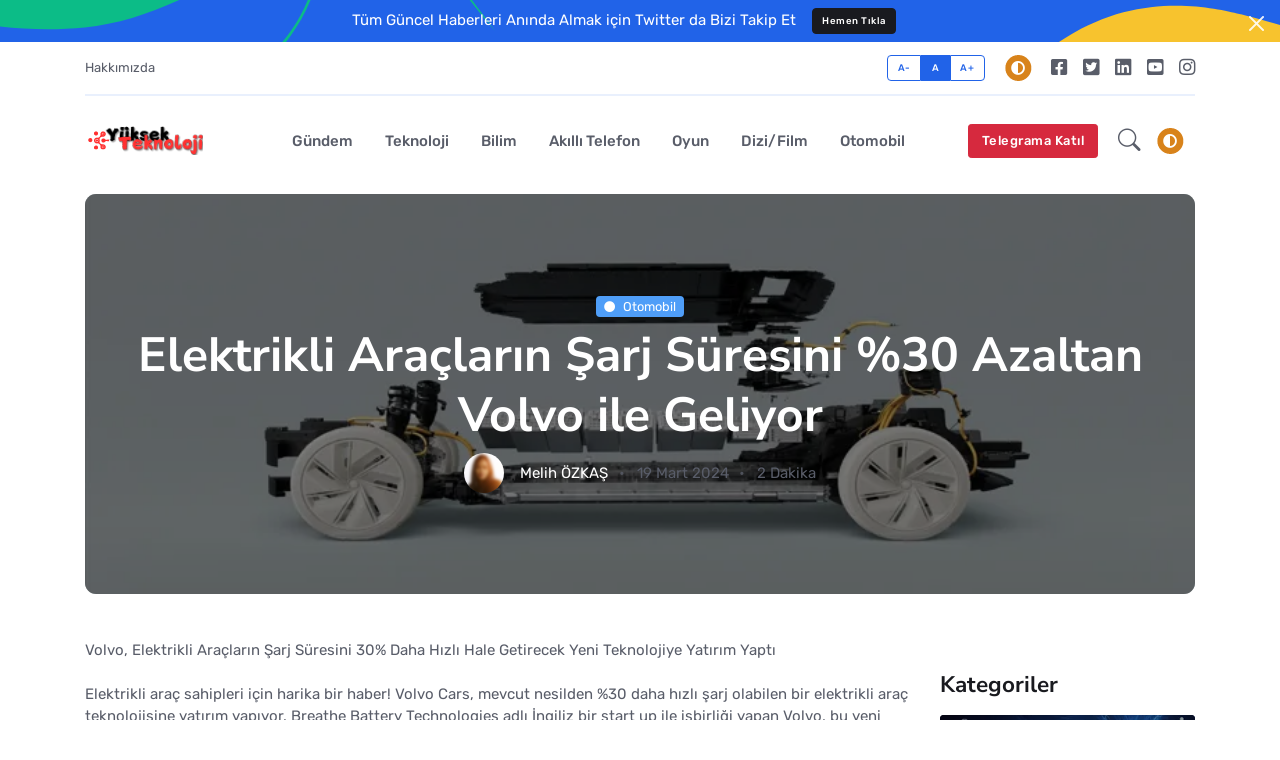

--- FILE ---
content_type: text/html; charset=utf-8
request_url: https://www.yuksekteknoloji.com/volvo-elektrikli-araclarda-sarj-suresini-kisaltan-teknoloji/
body_size: 13959
content:

<!DOCTYPE html>
<html lang="tr">
<head>
    <!-- Meta Tags -->
    <meta charset="utf-8">
    <meta name="viewport" content="width=device-width, initial-scale=1, shrink-to-fit=no">

    <!-- Googke Etiket -->
    <script>
        window.dataLayer = window.dataLayer || [];

        function gtag() {
            dataLayer.push(arguments);
        }

        gtag('js', new Date());

        gtag('config', 'G-8WCZB50MSD');
    </script>
    <!-- Dark mode -->
    <script>
        document.addEventListener('DOMContentLoaded', () => {
            const storedTheme = localStorage.getItem('theme')

            const getPreferredTheme = () => {
                if (storedTheme) {
                    return storedTheme
                }
                return window.matchMedia('(prefers-color-scheme: dark)').matches ? 'dark' : 'light'
            }

            const setTheme = function (theme) {
                if (theme === 'auto' && window.matchMedia('(prefers-color-scheme: dark)').matches) {
                    document.documentElement.setAttribute('data-bs-theme', 'dark')
                } else {
                    document.documentElement.setAttribute('data-bs-theme', theme)
                }
            }

            setTheme(getPreferredTheme())

            const showActiveTheme = theme => {
                const activeThemeIcon = document.querySelector('.theme-icon-active use')
                const btnToActive = document.querySelector(`[data-bs-theme-value="${theme}"]`)
                if (btnToActive) {
                    const svgOfActiveBtn = btnToActive.querySelector('svg use')
                    if (svgOfActiveBtn) {
                        const svgHref = svgOfActiveBtn.getAttribute('href')
                        document.querySelectorAll('[data-bs-theme-value]').forEach(element => {
                            element.classList.remove('active')
                        })
                        btnToActive.classList.add('active')
                        if (activeThemeIcon) {
                            activeThemeIcon.setAttribute('href', svgHref)
                        }
                    }
                }
            }

            window.matchMedia('(prefers-color-scheme: dark)').addEventListener('change', () => {
                if (storedTheme !== 'light' && storedTheme !== 'dark') {
                    setTheme(getPreferredTheme())
                }
            })

            showActiveTheme(getPreferredTheme())

            document.querySelectorAll('[data-bs-theme-value]').forEach(toggle => {
                toggle.addEventListener('click', () => {
                    const theme = toggle.getAttribute('data-bs-theme-value')
                    localStorage.setItem('theme', theme)
                    setTheme(theme)
                    showActiveTheme(theme)
                })
            })
        })
    </script>
    <!-- Meta Tag Başlangıç -->
    
    <title>Volvo, Elektrikli Araçlarda Şarj Süresini Kısaltan Teknoloji</title>
    <meta name="description" content="Volvo, %30 daha hızlı şarj olabilen yeni bir elektrikli araç teknolojisine yatırım yapıyor. Breathe Battery Technologies ile işbirliğinde olan Volvo...">
    <meta name="keywords" content="Volvo, Elektrikli Araçlar, Şarj Süresi, Yeni Teknoloji, Yatırım, Breathe Battery Technologies, Elektrikli Araç Teknolojisi, İngiliz Start-Up, Londra Imperial College, Batarya Yönetimi Teknolojisi">
    <meta name="author" content="Melih ÖZKAŞ">

    <!-- Canonical Link -->
    <link rel="canonical" href="https://www.yuksekteknoloji.com/volvo-elektrikli-araclarda-sarj-suresini-kisaltan-teknoloji/">

    <!-- Meta Tag Bitiş -->

    <!-- Robots -->
    <meta name="robots" content="index, follow">

    <!--  Open Graph / Facebook Tag Başlangıç -->
    
    <meta property="og:title" content="Volvo, Elektrikli Araçlarda Şarj Süresini Kısaltan Teknoloji">
    <meta property="og:description" content="Volvo, %30 daha hızlı şarj olabilen yeni bir elektrikli araç teknolojisine yatırım yapıyor. Breathe Battery Technologies ile işbirliğinde olan Volvo...">
    <meta property="og:url" content="https://www.yuksekteknoloji.com/volvo-elektrikli-araclarda-sarj-suresini-kisaltan-teknoloji/">
    <meta property="og:image" content="https://teknolojibucket.s3.amazonaws.com/media/image_settings/kapak_resimleri/volvo-elektrikli-araclarda-sarj-suresini-kisaltan-teknoloji.webp">
    <meta property="og:image:width" content="960"/>
    <meta property="og:image:height" content="640"/>

    <!--  Open Graph / Facebook Tag Bitiş -->

    <!-- Open Graph / Facebook -->
    <meta property="og:type" content="website">
    <meta property="og:site_name" content="Teknoloji, Oyun, Otomobil, Dizi/Film, Akıllı Telefon Haberleri">
    <meta property="og:locale" content="tr_TR">


    <!--  tt Tag Başlangıç -->
    
    <meta name="twitter:title" content="Volvo, Elektrikli Araçlarda Şarj Süresini Kısaltan Teknoloji">
    <meta name="twitter:description" content="Volvo, %30 daha hızlı şarj olabilen yeni bir elektrikli araç teknolojisine yatırım yapıyor. Breathe Battery Technologies ile işbirliğinde olan Volvo...">
    <meta name="twitter:url" content="https://x.com/yuksekteknloji">
    <meta name="twitter:image" content="https://teknolojibucket.s3.amazonaws.com/media/image_settings/kapak_resimleri/volvo-elektrikli-araclarda-sarj-suresini-kisaltan-teknoloji.webp">

    <!--  tt Tag Bitiş -->
    <!-- Twitter -->
    <meta name="twitter:card" content="summary_large_image">
    <meta name="twitter:site" content="@yuksekteknloji">
    <meta name="twitter:creator" content="@yuksekteknloji">

    <!--  extra_Kod Başlangıç -->
    
    <!-- Favicon -->
    <link rel="shortcut icon" href="https://teknolojibucket.s3.amazonaws.com/static/yeni/assets/images/favicon.ico">

    <!-- Google Font -->
    
    <style type="text/css">@font-face {font-family:Nunito Sans;font-style:normal;font-weight:400;src:url(/cf-fonts/v/nunito-sans/5.0.11/cyrillic-ext/wght/normal.woff2);unicode-range:U+0460-052F,U+1C80-1C88,U+20B4,U+2DE0-2DFF,U+A640-A69F,U+FE2E-FE2F;font-display:swap;}@font-face {font-family:Nunito Sans;font-style:normal;font-weight:400;src:url(/cf-fonts/v/nunito-sans/5.0.11/cyrillic/wght/normal.woff2);unicode-range:U+0301,U+0400-045F,U+0490-0491,U+04B0-04B1,U+2116;font-display:swap;}@font-face {font-family:Nunito Sans;font-style:normal;font-weight:400;src:url(/cf-fonts/v/nunito-sans/5.0.11/latin/wght/normal.woff2);unicode-range:U+0000-00FF,U+0131,U+0152-0153,U+02BB-02BC,U+02C6,U+02DA,U+02DC,U+0304,U+0308,U+0329,U+2000-206F,U+2074,U+20AC,U+2122,U+2191,U+2193,U+2212,U+2215,U+FEFF,U+FFFD;font-display:swap;}@font-face {font-family:Nunito Sans;font-style:normal;font-weight:400;src:url(/cf-fonts/v/nunito-sans/5.0.11/vietnamese/wght/normal.woff2);unicode-range:U+0102-0103,U+0110-0111,U+0128-0129,U+0168-0169,U+01A0-01A1,U+01AF-01B0,U+0300-0301,U+0303-0304,U+0308-0309,U+0323,U+0329,U+1EA0-1EF9,U+20AB;font-display:swap;}@font-face {font-family:Nunito Sans;font-style:normal;font-weight:400;src:url(/cf-fonts/v/nunito-sans/5.0.11/latin-ext/wght/normal.woff2);unicode-range:U+0100-02AF,U+0304,U+0308,U+0329,U+1E00-1E9F,U+1EF2-1EFF,U+2020,U+20A0-20AB,U+20AD-20CF,U+2113,U+2C60-2C7F,U+A720-A7FF;font-display:swap;}@font-face {font-family:Nunito Sans;font-style:normal;font-weight:700;src:url(/cf-fonts/v/nunito-sans/5.0.11/latin-ext/wght/normal.woff2);unicode-range:U+0100-02AF,U+0304,U+0308,U+0329,U+1E00-1E9F,U+1EF2-1EFF,U+2020,U+20A0-20AB,U+20AD-20CF,U+2113,U+2C60-2C7F,U+A720-A7FF;font-display:swap;}@font-face {font-family:Nunito Sans;font-style:normal;font-weight:700;src:url(/cf-fonts/v/nunito-sans/5.0.11/vietnamese/wght/normal.woff2);unicode-range:U+0102-0103,U+0110-0111,U+0128-0129,U+0168-0169,U+01A0-01A1,U+01AF-01B0,U+0300-0301,U+0303-0304,U+0308-0309,U+0323,U+0329,U+1EA0-1EF9,U+20AB;font-display:swap;}@font-face {font-family:Nunito Sans;font-style:normal;font-weight:700;src:url(/cf-fonts/v/nunito-sans/5.0.11/cyrillic-ext/wght/normal.woff2);unicode-range:U+0460-052F,U+1C80-1C88,U+20B4,U+2DE0-2DFF,U+A640-A69F,U+FE2E-FE2F;font-display:swap;}@font-face {font-family:Nunito Sans;font-style:normal;font-weight:700;src:url(/cf-fonts/v/nunito-sans/5.0.11/latin/wght/normal.woff2);unicode-range:U+0000-00FF,U+0131,U+0152-0153,U+02BB-02BC,U+02C6,U+02DA,U+02DC,U+0304,U+0308,U+0329,U+2000-206F,U+2074,U+20AC,U+2122,U+2191,U+2193,U+2212,U+2215,U+FEFF,U+FFFD;font-display:swap;}@font-face {font-family:Nunito Sans;font-style:normal;font-weight:700;src:url(/cf-fonts/v/nunito-sans/5.0.11/cyrillic/wght/normal.woff2);unicode-range:U+0301,U+0400-045F,U+0490-0491,U+04B0-04B1,U+2116;font-display:swap;}@font-face {font-family:Rubik;font-style:normal;font-weight:400;src:url(/cf-fonts/v/rubik/5.0.18/cyrillic/wght/normal.woff2);unicode-range:U+0301,U+0400-045F,U+0490-0491,U+04B0-04B1,U+2116;font-display:swap;}@font-face {font-family:Rubik;font-style:normal;font-weight:400;src:url(/cf-fonts/v/rubik/5.0.18/arabic/wght/normal.woff2);unicode-range:U+0600-06FF,U+0750-077F,U+0870-088E,U+0890-0891,U+0898-08E1,U+08E3-08FF,U+200C-200E,U+2010-2011,U+204F,U+2E41,U+FB50-FDFF,U+FE70-FE74,U+FE76-FEFC;font-display:swap;}@font-face {font-family:Rubik;font-style:normal;font-weight:400;src:url(/cf-fonts/v/rubik/5.0.18/latin/wght/normal.woff2);unicode-range:U+0000-00FF,U+0131,U+0152-0153,U+02BB-02BC,U+02C6,U+02DA,U+02DC,U+0304,U+0308,U+0329,U+2000-206F,U+2074,U+20AC,U+2122,U+2191,U+2193,U+2212,U+2215,U+FEFF,U+FFFD;font-display:swap;}@font-face {font-family:Rubik;font-style:normal;font-weight:400;src:url(/cf-fonts/v/rubik/5.0.18/hebrew/wght/normal.woff2);unicode-range:U+0590-05FF,U+200C-2010,U+20AA,U+25CC,U+FB1D-FB4F;font-display:swap;}@font-face {font-family:Rubik;font-style:normal;font-weight:400;src:url(/cf-fonts/v/rubik/5.0.18/cyrillic-ext/wght/normal.woff2);unicode-range:U+0460-052F,U+1C80-1C88,U+20B4,U+2DE0-2DFF,U+A640-A69F,U+FE2E-FE2F;font-display:swap;}@font-face {font-family:Rubik;font-style:normal;font-weight:400;src:url(/cf-fonts/v/rubik/5.0.18/latin-ext/wght/normal.woff2);unicode-range:U+0100-02AF,U+0304,U+0308,U+0329,U+1E00-1E9F,U+1EF2-1EFF,U+2020,U+20A0-20AB,U+20AD-20CF,U+2113,U+2C60-2C7F,U+A720-A7FF;font-display:swap;}@font-face {font-family:Rubik;font-style:normal;font-weight:500;src:url(/cf-fonts/v/rubik/5.0.18/cyrillic/wght/normal.woff2);unicode-range:U+0301,U+0400-045F,U+0490-0491,U+04B0-04B1,U+2116;font-display:swap;}@font-face {font-family:Rubik;font-style:normal;font-weight:500;src:url(/cf-fonts/v/rubik/5.0.18/latin/wght/normal.woff2);unicode-range:U+0000-00FF,U+0131,U+0152-0153,U+02BB-02BC,U+02C6,U+02DA,U+02DC,U+0304,U+0308,U+0329,U+2000-206F,U+2074,U+20AC,U+2122,U+2191,U+2193,U+2212,U+2215,U+FEFF,U+FFFD;font-display:swap;}@font-face {font-family:Rubik;font-style:normal;font-weight:500;src:url(/cf-fonts/v/rubik/5.0.18/latin-ext/wght/normal.woff2);unicode-range:U+0100-02AF,U+0304,U+0308,U+0329,U+1E00-1E9F,U+1EF2-1EFF,U+2020,U+20A0-20AB,U+20AD-20CF,U+2113,U+2C60-2C7F,U+A720-A7FF;font-display:swap;}@font-face {font-family:Rubik;font-style:normal;font-weight:500;src:url(/cf-fonts/v/rubik/5.0.18/arabic/wght/normal.woff2);unicode-range:U+0600-06FF,U+0750-077F,U+0870-088E,U+0890-0891,U+0898-08E1,U+08E3-08FF,U+200C-200E,U+2010-2011,U+204F,U+2E41,U+FB50-FDFF,U+FE70-FE74,U+FE76-FEFC;font-display:swap;}@font-face {font-family:Rubik;font-style:normal;font-weight:500;src:url(/cf-fonts/v/rubik/5.0.18/hebrew/wght/normal.woff2);unicode-range:U+0590-05FF,U+200C-2010,U+20AA,U+25CC,U+FB1D-FB4F;font-display:swap;}@font-face {font-family:Rubik;font-style:normal;font-weight:500;src:url(/cf-fonts/v/rubik/5.0.18/cyrillic-ext/wght/normal.woff2);unicode-range:U+0460-052F,U+1C80-1C88,U+20B4,U+2DE0-2DFF,U+A640-A69F,U+FE2E-FE2F;font-display:swap;}@font-face {font-family:Rubik;font-style:normal;font-weight:700;src:url(/cf-fonts/v/rubik/5.0.18/latin-ext/wght/normal.woff2);unicode-range:U+0100-02AF,U+0304,U+0308,U+0329,U+1E00-1E9F,U+1EF2-1EFF,U+2020,U+20A0-20AB,U+20AD-20CF,U+2113,U+2C60-2C7F,U+A720-A7FF;font-display:swap;}@font-face {font-family:Rubik;font-style:normal;font-weight:700;src:url(/cf-fonts/v/rubik/5.0.18/cyrillic-ext/wght/normal.woff2);unicode-range:U+0460-052F,U+1C80-1C88,U+20B4,U+2DE0-2DFF,U+A640-A69F,U+FE2E-FE2F;font-display:swap;}@font-face {font-family:Rubik;font-style:normal;font-weight:700;src:url(/cf-fonts/v/rubik/5.0.18/cyrillic/wght/normal.woff2);unicode-range:U+0301,U+0400-045F,U+0490-0491,U+04B0-04B1,U+2116;font-display:swap;}@font-face {font-family:Rubik;font-style:normal;font-weight:700;src:url(/cf-fonts/v/rubik/5.0.18/arabic/wght/normal.woff2);unicode-range:U+0600-06FF,U+0750-077F,U+0870-088E,U+0890-0891,U+0898-08E1,U+08E3-08FF,U+200C-200E,U+2010-2011,U+204F,U+2E41,U+FB50-FDFF,U+FE70-FE74,U+FE76-FEFC;font-display:swap;}@font-face {font-family:Rubik;font-style:normal;font-weight:700;src:url(/cf-fonts/v/rubik/5.0.18/hebrew/wght/normal.woff2);unicode-range:U+0590-05FF,U+200C-2010,U+20AA,U+25CC,U+FB1D-FB4F;font-display:swap;}@font-face {font-family:Rubik;font-style:normal;font-weight:700;src:url(/cf-fonts/v/rubik/5.0.18/latin/wght/normal.woff2);unicode-range:U+0000-00FF,U+0131,U+0152-0153,U+02BB-02BC,U+02C6,U+02DA,U+02DC,U+0304,U+0308,U+0329,U+2000-206F,U+2074,U+20AC,U+2122,U+2191,U+2193,U+2212,U+2215,U+FEFF,U+FFFD;font-display:swap;}</style>

    <!-- Plugins CSS -->
    <link rel="stylesheet" type="text/css" href="https://teknolojibucket.s3.amazonaws.com/static/yeni/assets/vendor/font-awesome/css/all.min.css">
    <link rel="stylesheet" type="text/css" href="https://teknolojibucket.s3.amazonaws.com/static/yeni/assets/vendor/bootstrap-icons/bootstrap-icons.css">
    <link rel="stylesheet" type="text/css" href="https://teknolojibucket.s3.amazonaws.com/static/yeni/assets/vendor/glightbox/css/glightbox.css">

    <!-- Theme CSS -->
    <link rel="stylesheet" type="text/css" href="https://teknolojibucket.s3.amazonaws.com/static/yeni/assets/css/style.css">

    <!--  extra_Kod Bitiş -->

    
    <script type="application/ld+json">
{
  "@context": "https://schema.org",
  "@type": "NewsArticle",
  "mainEntityOfPage": {
    "@type": "WebPage",
    "@id": "https://www.yuksekteknoloji.com/volvo-elektrikli-araclarda-sarj-suresini-kisaltan-teknoloji/"
    },
  "headline": "Volvo, Elektrikli Araçlarda Şarj Süresini Kısaltan Teknoloji",
  "name": "Volvo, Elektrikli Araçlarda Şarj Süresini Kısaltan Teknoloji",
  "alternateName": "Elektrikli Araçların Şarj Süresini %30 Azaltan Volvo ile Geliyor",
  "description": "Volvo, %30 daha hızlı şarj olabilen yeni bir elektrikli araç teknolojisine yatırım yapıyor. Breathe Battery Technologies ile işbirliğinde olan Volvo...",
  "inLanguage": "tr",
  "articleBody": "&lt;p&gt;Volvo, Elektrikli Ara&amp;ccedil;ların Şarj S&amp;uuml;resini 30% Daha Hızlı Hale Getirecek Yeni Teknolojiye Yatırım Yaptı&lt;br /&gt;
&lt;br /&gt;
Elektrikli ara&amp;ccedil; sahipleri i&amp;ccedil;in harika bir haber! Volvo Cars, mevcut nesilden %30 daha hızlı şarj olabilen bir elektrikli ara&amp;ccedil; teknolojisine yatırım yapıyor. Breathe Battery Technologies adlı İngiliz bir start up ile işbirliği yapan Volvo, bu yeni batarya y&amp;ouml;netim teknolojisini ilk olarak kendi elektrikli ara&amp;ccedil;larında kullanacak. Ancak ilerleyen zamanlarda Breathe&amp;#39;nin teknolojisinin diğer elektrikli ara&amp;ccedil;larda ve t&amp;uuml;ketici teknolojilerinde de kullanılması bekleniyor.&lt;br /&gt;
&lt;br /&gt;
Londra Imperial College&amp;#39;den &amp;ccedil;ıkan bir spin off olan Breathe, batarya y&amp;ouml;netimine ekstra zeka kazandırmayı hedefliyor. Breathe CEO&amp;#39;su Ian Campbell, &amp;quot;Herkesin yaşadığı hayal kırıklığı, h&amp;uuml;cre &amp;uuml;reticilerinin bataryaları denemek i&amp;ccedil;in kaba kuvvet uygulaması ve onları &amp;ouml;l&amp;uuml;nceye kadar empirik bir şekilde test etmesidir. Bataryaların yanında g&amp;ouml;nderdikleri veri sayfasında basılı olan bazı sayılar bulunur ve bunlar &amp;#39;bu A4 kağıdına g&amp;ouml;re kontrol edin&amp;#39; der. Bu, geliştirdikleri ve g&amp;ouml;nderdikleri sistemin karmaşık elektrokimyasını ve materyallerini &amp;ouml;nemli &amp;ouml;l&amp;ccedil;&amp;uuml;de yetersiz kullanır&amp;quot; diyor.&lt;br /&gt;
&lt;br /&gt;
Breathe, batarya grubu &amp;uuml;zerinde şarj edilirken &amp;ccedil;ok daha ayrıntılı kontroller sağlayan dinamik bir batarya y&amp;ouml;netim sistemi geliştirdi. Bu nedenle mevcut bataryalara g&amp;ouml;re şarj s&amp;uuml;relerini %15 30 oranında iyileştirebileceğini iddia ediyor.&lt;br /&gt;
&lt;br /&gt;
Volvo gibi bir otomobil &amp;uuml;reticisinin bu teknolojiyi cazip bulmasını anlamak zor değil Breathe&amp;#39;nin teknolojisi, Volvo&amp;#39;nun elektrikli ara&amp;ccedil;larına donanımsal değişiklik gerektirmiyor ve h&amp;uuml;cre kimyasından bağımsız. Ve &amp;ccedil;&amp;uuml;nk&amp;uuml; d&amp;uuml;ş&amp;uuml;k g&amp;uuml;&amp;ccedil; t&amp;uuml;keten g&amp;ouml;m&amp;uuml;l&amp;uuml; işlemcilerde &amp;ccedil;alışabiliyor, ilerleyen zamanlarda arabalardan daha k&amp;uuml;&amp;ccedil;&amp;uuml;k cihazlarda da kullanılması muhtemel. Ancak Volvo, ilk kullanacak olan olacak.&lt;br /&gt;
&lt;br /&gt;
&amp;quot;İ&amp;ccedil;in &amp;ouml;nemli olan bizim &amp;ouml;zel haklara sahip olmamız değil, ancak ilk hareket eden ve hacimle de olan bir teknoloji olduğunu g&amp;ouml;rmekti. &amp;Ccedil;&amp;uuml;nk&amp;uuml; bu, bug&amp;uuml;n&amp;uuml;n elektrikli arabaların m&amp;uuml;şteri acı noktalarının bir kısmını &amp;ccedil;&amp;ouml;zen bir teknolojidir&amp;quot; diyen Volvo Cars Tech Fund CEO&amp;#39;su Ann Sofie Ekberg, Breathe&amp;#39;nin yazılımını hangi yeni elektrikli aracın ilk kullanacağı konusunda şu an i&amp;ccedil;in ketum davranıyor, ancak Ars olarak bu konuyu takip ederek &amp;ouml;ğrenmeye &amp;ccedil;alışacağız.&lt;/p&gt;",
  "genre": "Otomobil",
  "sameAs": "https://www.yuksekteknoloji.com/volvo-elektrikli-araclarda-sarj-suresini-kisaltan-teknoloji/",
  "datePublished": "2024-03-19T11:02:53.772377+00:00",
  "dateModified": "2024-04-03T17:09:43.807672+00:00",

  

  "keywords": "Volvo, Elektrikli Araçlar, Şarj Süresi, Yeni Teknoloji, Yatırım, Breathe Battery Technologies, Elektrikli Araç Teknolojisi, İngiliz Start-Up, Londra Imperial College, Batarya Yönetimi Teknolojisi",

  "author": {
  "@type": "Person",
  "name": "Melih ÖZKAŞ"
      },
"image": [
  
    {
      "@type": "ImageObject",
      "url": "https://teknolojibucket.s3.amazonaws.com/media/image_settings/kapak_resimleri/volvo-elektrikli-araclarda-sarj-suresini-kisaltan-teknoloji.webp",
      "width": 800,
      "height": 400
    }
  
],
  "publisher": {
      "@type": "Organization",
      "name": "Yüksek Teknoloji",
      "logo": {
        "@type": "ImageObject",
        "url": "https://teknolojibucket.s3.amazonaws.com/static/assets/logo/logo.webp"
      }
    },

  "articleSection": "Otomobil Haberleri",
  "isFamilyFriendly": "true",
  "interactionStatistic": {
    "@type": "InteractionCounter",
    "interactionType": { "@type": "https://schema.org/ReadAction" },
    "userInteractionCount": "270"
    }


}
</script>

    
    <script type="application/ld+json">
{
  "@context": "https://schema.org",
  "@type": "BreadcrumbList",
  "itemListElement": [
    {
      "@type": "ListItem",
      "position": 1,
      "name": "En Son Teknoloji, Bilim, Oyun ve Otomobil Haberleri",
      "item": "https://www.yuksekteknoloji.com/"
    },
    {
      "@type": "ListItem",
      "position": 2,
      "name": "Otomobil Dünyasındaki En Son Gelişmeler ve İnovasyonlar",
      "item": "https://www.yuksekteknoloji.com/otomobil-haberleri/"
    },
    {
      "@type": "ListItem",
      "position": 3,
      "name": "Volvo, Elektrikli Araçlarda Şarj Süresini Kısaltan Teknoloji",
      "item": "https://www.yuksekteknoloji.com/volvo-elektrikli-araclarda-sarj-suresini-kisaltan-teknoloji/"
    }
  ]

}
</script>




    <!-- Yandex Code -->
    <meta name="yandex-verification" content="5d51627656f22f62"/>

    <!-- Google ADS -->
    <meta name="google-adsense-account" content="ca-pub-7065951693101615">
    <script async src="https://pagead2.googlesyndication.com/pagead/js/adsbygoogle.js?client=ca-pub-7065951693101615"
            crossorigin="anonymous"></script>
    <!-- Pinteres -->
    <meta name="p:domain_verify" content="06f947918e38c4cf678339fee2527b7e"/>


    <!-- Google tag (gtag.js) and analatics -->
    <script async src="https://www.googletagmanager.com/gtag/js?id=G-8WCZB50MSD"></script>


</head>

<body>

<!-- Top alert START en üsteki ibare -->
<div class="alert alert-warning py-2 m-0 bg-primary border-0 rounded-0 alert-dismissible fade show text-center overflow-hidden"
     role="alert">
    <!-- SVG shape START -->
    <figure class="position-absolute top-50 start-50 translate-middle">
        <svg width="1848" height="481" viewBox="0 0 1848.9 481.8" xmlns="http://www.w3.org/2000/svg">
            <path class="fill-success"
                  d="m779.4 251c-10.3-11.5-19.9-23.8-29.4-36.1-9-11.6-18.4-22.8-27.1-34.7-15.3-21.2-30.2-45.8-54.8-53.3-10.5-3.2-21.6-3.2-30.6 2.5-7.6 4.8-13 12.6-17.3 20.9-10.8 20.6-16.1 44.7-24.6 66.7-7.9 20.2-19.4 38.6-33.8 54.3-14.7 16.2-31.7 30-50.4 41-15.9 9.4-33.4 17.2-52 19.3-18.4 2-38-2.5-56.5-6.2-22.4-4.4-45.1-9.7-67.6-10.9-9.8-0.5-19.8-0.3-29.1 2.3-9.8 2.8-18.7 8.6-26.6 15.2-17.3 14.5-30.2 34.4-43.7 52.9-12.9 17.6-26.8 34.9-45.4 45.4-19.5 11-42.6 12.1-65 6.6-52.3-13.1-93.8-56.5-127.9-101.5-8.8-11.6-17.3-23.4-25.6-35.4-0.6-0.9-1.1-1.8-1.6-2.7-1.1-2.4-0.9-2.6 0.6-1.2 1 0.9 1.9 1.9 2.7 3 35.3 47.4 71.5 98.5 123.2 123.9 22.8 11.2 48.2 17.2 71.7 12.2 23-5 40.6-21.2 55.3-39.7 24.5-30.7 46.5-75.6 87.1-83 19.5-3.5 40.7 0.1 60.6 3.7 21.2 3.9 42.3 9.1 63.6 11.7 17.8 2.3 35.8-0.1 52.2-7 20-8.1 38.4-20.2 54.8-34.6 16.2-14.1 31-30.7 41.8-50.4 11.1-20.2 17-43.7 24.9-65.7 6.1-16.9 13.8-36.2 29.3-44.5 16.1-8.6 37.3-1.9 52.3 10.6 18.7 15.6 31.2 39.2 46.7 58.2"/>
            <path class="fill-warning"
                  d="m1157.9 344.9c9.8 7.6 18.9 15.8 28.1 24 8.6 7.7 17.6 15.2 26 23.2 14.8 14.2 29.5 30.9 51.2 34.7 9.3 1.6 18.8 0.9 26.1-3.8 6.1-3.9 10.2-9.9 13.2-16.2 7.6-15.6 10.3-33.2 15.8-49.6 5.2-15.1 13.6-29 24.7-41.3 11.4-12.6 24.8-23.6 40-32.8 12.9-7.8 27.3-14.6 43.1-17.3 15.6-2.6 32.8-0.7 49 0.7 19.6 1.7 39.4 4 58.8 3.4 8.4-0.3 17-1.1 24.8-3.6 8.2-2.7 15.4-7.4 21.6-12.7 13.7-11.6 23.1-26.7 33.3-40.9 9.6-13.5 20.2-26.9 35.3-35.6 15.8-9.2 35.6-11.6 55.2-9.1 45.7 5.8 84.8 34.3 117.6 64.4 8.7 8 17.2 16.2 25.6 24.6 2.5 3.2 1.9 3-1.2 1-34.3-32-69.7-66.9-116.5-81.9-20.5-6.5-42.7-9.2-62.4-4-19.3 5.1-33.1 17.9-44.3 32.2-18.5 23.7-33.9 57.5-68.1 65.5-16.5 3.8-34.9 2.6-52.3 1.3-18.5-1.4-37-3.7-55.4-4.2-15.5-0.5-30.7 2.5-44.2 8.5-16.5 7.2-31.3 17.1-44.3 28.5-12.8 11.2-24.1 24.1-31.9 39-7.9 15.3-11.1 32.5-16.2 48.9-3.9 12.6-9 26.9-21.6 33.9-13.1 7.3-31.9 3.8-45.7-4.1-17.2-10-29.9-26.1-44.6-38.8"/>
            <path class="fill-warning"
                  d="m1840.8 379c-8.8 40.3-167.8 79.9-300.2 45.3-42.5-11.1-91.4-32-138.7-11.6-38.7 16.7-55 66-90.8 67.4-25.1 1-48.6-20.3-58.1-39.8-31-63.3 50.7-179.9 155.7-208.1 50.4-13.5 97.3-3.2 116.1 1.6 36.3 9.3 328.6 87.4 316 145.2z"/>
            <path class="fill-success"
                  d="M368.3,247.3C265.6,257.2,134,226,110.9,141.5C85,47.2,272.5-9.4,355.5-30.7s182.6-31.1,240.8-18.6    C677.6-31.8,671.5,53.9,627,102C582.6,150.2,470.9,237.5,368.3,247.3z"/>
        </svg>
    </figure>
    <!-- SVG shape END -->
    <div class="position-relative">
        <p class="text-white m-0">Tüm Güncel Haberleri Anında Almak için Twitter da Bizi Takip Et<a
                href="https://x.com/yuksekteknloji" target="_blank"
                class="btn btn-xs btn-dark ms-3 mb-0">Hemen
            Tıkla</a></p>
    </div>
    <!-- Close button -->
    <button type="button" class="btn-close btn-close-white opacity-9 p-3" data-bs-dismiss="alert"
            aria-label="Close"></button>
</div>
<!-- Top alert END -->


<!-- =======================
Header START -->


<!-- =======================
Header START -->
<header class="navbar-light navbar-sticky header-static">
    <div class="navbar-top d-none d-lg-block small">
        <div class="container">
            <div class="d-md-flex justify-content-between align-items-center my-2">
                <!-- Top bar left -->
                <ul class="nav">
                    <li class="nav-item">
                        <a class="nav-link ps-0" href="/hakkimizda/">Hakkımızda</a>
                    </li>
                </ul>
                <!-- Top bar right -->
                <div class="d-flex align-items-center">
                    <!-- Font size accessibility START -->
                    <div class="btn-group me-3" role="group" aria-label="font size changer">
                        <input type="radio" class="btn-check" name="fntradio" id="font-sm">
                        <label class="btn btn-xs btn-outline-primary mb-0" for="font-sm">A-</label>

                        <input type="radio" class="btn-check" name="fntradio" id="font-default" checked>
                        <label class="btn btn-xs btn-outline-primary mb-0" for="font-default">A</label>

                        <input type="radio" class="btn-check" name="fntradio" id="font-lg">
                        <label class="btn btn-xs btn-outline-primary mb-0" for="font-lg">A+</label>
                    </div>
                    <!-- Font size accessibility END -->

                    <!-- Dark mode options START -->
                    <div class="nav-item dropdown mx-2">
                        <!-- Switch button -->
                        <button class="modeswitch" id="bd-theme" type="button" aria-expanded="false"
                                data-bs-toggle="dropdown" data-bs-display="static">
                            <svg class="theme-icon-active">
                                <use href="#"></use>
                            </svg>
                        </button>
                        <!-- Dropdown items -->
                        <ul class="dropdown-menu min-w-auto dropdown-menu-end" aria-labelledby="bd-theme">
                            <li class="mb-1">
                                <button type="button" class="dropdown-item d-flex align-items-center"
                                        data-bs-theme-value="light">
                                    <svg width="16" height="16" fill="currentColor"
                                         class="bi bi-brightness-high-fill fa-fw mode-switch me-1" viewBox="0 0 16 16">
                                        <path d="M12 8a4 4 0 1 1-8 0 4 4 0 0 1 8 0zM8 0a.5.5 0 0 1 .5.5v2a.5.5 0 0 1-1 0v-2A.5.5 0 0 1 8 0zm0 13a.5.5 0 0 1 .5.5v2a.5.5 0 0 1-1 0v-2A.5.5 0 0 1 8 13zm8-5a.5.5 0 0 1-.5.5h-2a.5.5 0 0 1 0-1h2a.5.5 0 0 1 .5.5zM3 8a.5.5 0 0 1-.5.5h-2a.5.5 0 0 1 0-1h2A.5.5 0 0 1 3 8zm10.657-5.657a.5.5 0 0 1 0 .707l-1.414 1.415a.5.5 0 1 1-.707-.708l1.414-1.414a.5.5 0 0 1 .707 0zm-9.193 9.193a.5.5 0 0 1 0 .707L3.05 13.657a.5.5 0 0 1-.707-.707l1.414-1.414a.5.5 0 0 1 .707 0zm9.193 2.121a.5.5 0 0 1-.707 0l-1.414-1.414a.5.5 0 0 1 .707-.707l1.414 1.414a.5.5 0 0 1 0 .707zM4.464 4.465a.5.5 0 0 1-.707 0L2.343 3.05a.5.5 0 1 1 .707-.707l1.414 1.414a.5.5 0 0 1 0 .708z"/>
                                        <use href="#"></use>
                                    </svg>
                                    Light
                                </button>
                            </li>
                            <li class="mb-1">
                                <button type="button" class="dropdown-item d-flex align-items-center"
                                        data-bs-theme-value="dark">
                                    <svg xmlns="http://www.w3.org/2000/svg" width="16" height="16" fill="currentColor"
                                         class="bi bi-moon-stars-fill fa-fw mode-switch me-1" viewBox="0 0 16 16">
                                        <path d="M6 .278a.768.768 0 0 1 .08.858 7.208 7.208 0 0 0-.878 3.46c0 4.021 3.278 7.277 7.318 7.277.527 0 1.04-.055 1.533-.16a.787.787 0 0 1 .81.316.733.733 0 0 1-.031.893A8.349 8.349 0 0 1 8.344 16C3.734 16 0 12.286 0 7.71 0 4.266 2.114 1.312 5.124.06A.752.752 0 0 1 6 .278z"/>
                                        <path d="M10.794 3.148a.217.217 0 0 1 .412 0l.387 1.162c.173.518.579.924 1.097 1.097l1.162.387a.217.217 0 0 1 0 .412l-1.162.387a1.734 1.734 0 0 0-1.097 1.097l-.387 1.162a.217.217 0 0 1-.412 0l-.387-1.162A1.734 1.734 0 0 0 9.31 6.593l-1.162-.387a.217.217 0 0 1 0-.412l1.162-.387a1.734 1.734 0 0 0 1.097-1.097l.387-1.162zM13.863.099a.145.145 0 0 1 .274 0l.258.774c.115.346.386.617.732.732l.774.258a.145.145 0 0 1 0 .274l-.774.258a1.156 1.156 0 0 0-.732.732l-.258.774a.145.145 0 0 1-.274 0l-.258-.774a1.156 1.156 0 0 0-.732-.732l-.774-.258a.145.145 0 0 1 0-.274l.774-.258c.346-.115.617-.386.732-.732L13.863.1z"/>
                                        <use href="#"></use>
                                    </svg>
                                    Dark
                                </button>
                            </li>
                            <li>
                                <button type="button" class="dropdown-item d-flex align-items-center active"
                                        data-bs-theme-value="auto">
                                    <svg xmlns="http://www.w3.org/2000/svg" width="16" height="16" fill="currentColor"
                                         class="bi bi-circle-half fa-fw mode-switch me-1" viewBox="0 0 16 16">
                                        <path d="M8 15A7 7 0 1 0 8 1v14zm0 1A8 8 0 1 1 8 0a8 8 0 0 1 0 16z"/>
                                        <use href="#"></use>
                                    </svg>
                                    Auto
                                </button>
                            </li>
                        </ul>
                    </div>
                    <!-- Dark mode options END -->

                    <ul class="nav">
                        <li class="nav-item">
                            <a class="nav-link px-2 fs-5" href="https://www.facebook.com/yuksekteknolojicom"
                               target="_blank"><i class="fab fa-facebook-square"></i></a>
                        </li>
                        <li class="nav-item">
                            <a class="nav-link px-2 fs-5" href="https://twitter.com/yuksekteknloji" target="_blank"><i
                                    class="fab fa-twitter-square"></i></a>
                        </li>
                        <li class="nav-item">
                            <a class="nav-link px-2 fs-5" href="#"><i class="fab fa-linkedin"></i></a>
                        </li>
                        <li class="nav-item">
                            <a class="nav-link px-2 fs-5" href="#"><i class="fab fa-youtube-square"></i></a>
                        </li>
                        <li class="nav-item">
                            <a class="nav-link ps-2 pe-0 fs-5" href="https://www.instagram.com/yuksekteknoloji_com/"
                               target="_blank"><i class="fab fa-instagram"></i></a>
                        </li>
                    </ul>
                </div>
            </div>
            <!-- Divider -->
            <div class="border-bottom border-2 border-primary opacity-1"></div>
        </div>
    </div>

    <!-- Logo Nav START -->
    <nav class="navbar navbar-expand-lg">
        <div class="container">
            <!-- Logo START -->
            <a class="navbar-brand" href="/">
                <img class="navbar-brand-item light-mode-item" src="https://teknolojibucket.s3.amazonaws.com/static/yeni/assets/images/Light.svg"
                     width="30" height="120"
                     alt="logo light">
                <img class="navbar-brand-item dark-mode-item" src="https://teknolojibucket.s3.amazonaws.com/static/yeni/assets/images/Dark.svg"
                     width="30" height="120"
                     alt="logo dark">
            </a>
            <!-- Logo END -->

            <!-- Responsive navbar toggler -->
            <button class="navbar-toggler ms-auto" type="button" data-bs-toggle="collapse"
                    data-bs-target="#navbarCollapse" aria-controls="navbarCollapse" aria-expanded="false"
                    aria-label="Toggle navigation">
                <span class="text-body h6 d-none d-sm-inline-block">Menu</span>
                <span class="navbar-toggler-icon"></span>
            </button>

            <!-- Main navbar START -->
            <div class="collapse navbar-collapse" id="navbarCollapse">
                <ul class="navbar-nav navbar-nav-scroll mx-auto">

                    <!-- Nav item 0 Demos -->
                    <li class="nav-item"><a class="nav-link" href="/haber/">Gündem</a></li>

                    <!-- Nav item 1 Demos -->
                    <li class="nav-item"><a class="nav-link" href="/teknoloji-haberleri/">Teknoloji</a></li>

                    <!-- Nav item 2 Pages -->
                    <li class="nav-item"><a class="nav-link" href="/bilim-haberleri/">Bilim</a></li>

                    <!-- Nav item 3 Post -->
                    <li class="nav-item"><a class="nav-link" href="/cep-telefonu-haberleri/">Akıllı Telefon</a></li>

                    <!-- Nav item 4 Mega menu -->
                    <li class="nav-item"><a class="nav-link" href="/oyun-haberleri/">Oyun</a></li>

                    <!-- Nav item 5 link-->
                    <li class="nav-item"><a class="nav-link" href="/en-iyi-diziler-ve-filmler/">Dizi/Film</a></li>

                    <!-- Nav item 6 link-->
                    <li class="nav-item"><a class="nav-link" href="/otomobil-haberleri/">Otomobil</a></li>
                </ul>
            </div>
            <!-- Main navbar END -->

            <!-- Nav right START -->
            <div class="nav flex-nowrap align-items-center">
                <!-- Nav Button -->
                <div class="nav-item d-none d-md-block">
                    <a href="https://t.me/yuksekteknoloji_com" target="_blank" class="btn btn-sm btn-danger mb-0 mx-2">Telegrama
                        Katıl</a>
                </div>
                <!-- Nav Search -->
                <div class="nav-item dropdown dropdown-toggle-icon-none nav-search">
                    <a class="nav-link dropdown-toggle" role="button" href="#" id="navSearch" data-bs-toggle="dropdown"
                       aria-expanded="false" aria-label="search toggle">
                        <i class="bi bi-search fs-4"> </i>
                    </a>
                    <div class="dropdown-menu dropdown-menu-end shadow rounded p-2" aria-labelledby="navSearch">
                        <form class="input-group">
                            <input class="form-control border-success" type="search" placeholder="Arama"
                                   aria-label="Search">
                            <button class="btn btn-success m-0" type="submit">Arama</button>
                        </form>
                    </div>
                </div>
                <!-- Offcanvas menu toggler -->
                <!-- Dark mode options START -->
                <div class="nav-item dropdown mx-2">
                    <!-- Switch button -->
                    <button class="modeswitch" id="bd-theme" type="button" aria-expanded="false"
                            aria-label="Toggle navigation"
                            data-bs-toggle="dropdown" data-bs-display="static">
                        <svg class="theme-icon-active">
                            <use href="#"></use>
                        </svg>
                    </button>
                    <!-- Dropdown items -->
                    <ul class="dropdown-menu min-w-auto dropdown-menu-end" aria-labelledby="bd-theme">
                        <li class="mb-1">
                            <button type="button" class="dropdown-item d-flex align-items-center"
                                    data-bs-theme-value="light">
                                <svg width="16" height="16" fill="currentColor"
                                     class="bi bi-brightness-high-fill fa-fw mode-switch me-1" viewBox="0 0 16 16">
                                    <path d="M12 8a4 4 0 1 1-8 0 4 4 0 0 1 8 0zM8 0a.5.5 0 0 1 .5.5v2a.5.5 0 0 1-1 0v-2A.5.5 0 0 1 8 0zm0 13a.5.5 0 0 1 .5.5v2a.5.5 0 0 1-1 0v-2A.5.5 0 0 1 8 13zm8-5a.5.5 0 0 1-.5.5h-2a.5.5 0 0 1 0-1h2a.5.5 0 0 1 .5.5zM3 8a.5.5 0 0 1-.5.5h-2a.5.5 0 0 1 0-1h2A.5.5 0 0 1 3 8zm10.657-5.657a.5.5 0 0 1 0 .707l-1.414 1.415a.5.5 0 1 1-.707-.708l1.414-1.414a.5.5 0 0 1 .707 0zm-9.193 9.193a.5.5 0 0 1 0 .707L3.05 13.657a.5.5 0 0 1-.707-.707l1.414-1.414a.5.5 0 0 1 .707 0zm9.193 2.121a.5.5 0 0 1-.707 0l-1.414-1.414a.5.5 0 0 1 .707-.707l1.414 1.414a.5.5 0 0 1 0 .707zM4.464 4.465a.5.5 0 0 1-.707 0L2.343 3.05a.5.5 0 1 1 .707-.707l1.414 1.414a.5.5 0 0 1 0 .708z"/>
                                    <use href="#"></use>
                                </svg>
                                Light
                            </button>
                        </li>
                        <li class="mb-1">
                            <button type="button" class="dropdown-item d-flex align-items-center"
                                    data-bs-theme-value="dark">
                                <svg xmlns="http://www.w3.org/2000/svg" width="16" height="16" fill="currentColor"
                                     class="bi bi-moon-stars-fill fa-fw mode-switch me-1" viewBox="0 0 16 16">
                                    <path d="M6 .278a.768.768 0 0 1 .08.858 7.208 7.208 0 0 0-.878 3.46c0 4.021 3.278 7.277 7.318 7.277.527 0 1.04-.055 1.533-.16a.787.787 0 0 1 .81.316.733.733 0 0 1-.031.893A8.349 8.349 0 0 1 8.344 16C3.734 16 0 12.286 0 7.71 0 4.266 2.114 1.312 5.124.06A.752.752 0 0 1 6 .278z"/>
                                    <path d="M10.794 3.148a.217.217 0 0 1 .412 0l.387 1.162c.173.518.579.924 1.097 1.097l1.162.387a.217.217 0 0 1 0 .412l-1.162.387a1.734 1.734 0 0 0-1.097 1.097l-.387 1.162a.217.217 0 0 1-.412 0l-.387-1.162A1.734 1.734 0 0 0 9.31 6.593l-1.162-.387a.217.217 0 0 1 0-.412l1.162-.387a1.734 1.734 0 0 0 1.097-1.097l.387-1.162zM13.863.099a.145.145 0 0 1 .274 0l.258.774c.115.346.386.617.732.732l.774.258a.145.145 0 0 1 0 .274l-.774.258a1.156 1.156 0 0 0-.732.732l-.258.774a.145.145 0 0 1-.274 0l-.258-.774a1.156 1.156 0 0 0-.732-.732l-.774-.258a.145.145 0 0 1 0-.274l.774-.258c.346-.115.617-.386.732-.732L13.863.1z"/>
                                    <use href="#"></use>
                                </svg>
                                Dark
                            </button>
                        </li>
                        <li>
                            <button type="button" class="dropdown-item d-flex align-items-center active"
                                    data-bs-theme-value="auto">
                                <svg xmlns="http://www.w3.org/2000/svg" width="16" height="16" fill="currentColor"
                                     class="bi bi-circle-half fa-fw mode-switch me-1" viewBox="0 0 16 16">
                                    <path d="M8 15A7 7 0 1 0 8 1v14zm0 1A8 8 0 1 1 8 0a8 8 0 0 1 0 16z"/>
                                    <use href="#"></use>
                                </svg>
                                Auto
                            </button>
                        </li>
                    </ul>
                </div>
                <!-- Dark mode options END -->
            </div>
            <!-- Nav right END -->
        </div>
    </nav>
    <!-- Logo Nav END -->
</header>
<!-- =======================
Header END -->
<!-- =======================
Header END -->

<!-- **************** MAIN CONTENT START **************** -->

    <!-- **************** MAIN CONTENT START **************** -->
    <main>

        <!-- =======================
        Inner intro START -->
        <section class="pt-2">
            <div class="container">
                <div class="row">
                    <div class="col-12">
                        <div class="card bg-dark-overlay-5 overflow-hidden card-bg-scale h-400 text-center"
                             style="background-image:url(https://teknolojibucket.s3.amazonaws.com/media/image_settings/kapak_resimleri/volvo-elektrikli-araclarda-sarj-suresini-kisaltan-teknoloji.webp); background-position: center left; background-size: cover;">
                            <!-- Card Image overlay -->
                            <div class="card-img-overlay d-flex align-items-center p-3 p-sm-4">
                                <div class="w-100 my-auto">
                                    <!-- Card category -->
                                    <a href="https://www.yuksekteknoloji.com/otomobil-haberleri/"
                                       class="badge text-bg-info mb-2"><i
                                            class="fas fa-circle me-2 small fw-bold"></i>Otomobil
                                    </a>
                                    <!-- Card title -->
                                    <h1 class="text-white display-5">Elektrikli Araçların Şarj Süresini %30 Azaltan Volvo ile Geliyor</h1>
                                    <!-- Card info -->
                                    <ul class="nav nav-divider text-white-force align-items-center justify-content-center">
                                        <li class="nav-item">
                                            <div class="nav-link">
                                                <div class="d-flex align-items-center text-white position-relative">
                                                    <div class="avatar avatar-sm">
                                                        <img class="avatar-img rounded-circle"
                                                             src="https://teknolojibucket.s3.amazonaws.com/static/yeni/assets/images/avatar/11.jpg"
                                                             alt="avatar">
                                                    </div>
                                                    <span class="ms-3"><a href="/hakkimizda/"
                                                                          class="stretched-link text-reset btn-link">Melih ÖZKAŞ</a></span>
                                                </div>
                                            </div>
                                        </li>
                                        <li class="nav-item">19 Mart 2024</li>
                                        <li class="nav-item">2 Dakika</li>
                                    </ul>
                                </div>
                            </div>
                        </div>
                    </div>
                </div>
            </div>
        </section>
        <!-- =======================
        Inner intro END -->

        <!-- =======================
        Main START -->
        <section class="pt-0">
            <div class="container position-relative" data-sticky-container>
                <div class="row">
                    <!-- Main Content START -->
                    <div class="col-lg-9 mb-5">
                        
                            <p>Volvo, Elektrikli Ara&ccedil;ların Şarj S&uuml;resini 30% Daha Hızlı Hale Getirecek Yeni Teknolojiye Yatırım Yaptı<br />
<br />
Elektrikli ara&ccedil; sahipleri i&ccedil;in harika bir haber! Volvo Cars, mevcut nesilden %30 daha hızlı şarj olabilen bir elektrikli ara&ccedil; teknolojisine yatırım yapıyor. Breathe Battery Technologies adlı İngiliz bir start up ile işbirliği yapan Volvo, bu yeni batarya y&ouml;netim teknolojisini ilk olarak kendi elektrikli ara&ccedil;larında kullanacak. Ancak ilerleyen zamanlarda Breathe&#39;nin teknolojisinin diğer elektrikli ara&ccedil;larda ve t&uuml;ketici teknolojilerinde de kullanılması bekleniyor.<br />
<br />
Londra Imperial College&#39;den &ccedil;ıkan bir spin off olan Breathe, batarya y&ouml;netimine ekstra zeka kazandırmayı hedefliyor. Breathe CEO&#39;su Ian Campbell, &quot;Herkesin yaşadığı hayal kırıklığı, h&uuml;cre &uuml;reticilerinin bataryaları denemek i&ccedil;in kaba kuvvet uygulaması ve onları &ouml;l&uuml;nceye kadar empirik bir şekilde test etmesidir. Bataryaların yanında g&ouml;nderdikleri veri sayfasında basılı olan bazı sayılar bulunur ve bunlar &#39;bu A4 kağıdına g&ouml;re kontrol edin&#39; der. Bu, geliştirdikleri ve g&ouml;nderdikleri sistemin karmaşık elektrokimyasını ve materyallerini &ouml;nemli &ouml;l&ccedil;&uuml;de yetersiz kullanır&quot; diyor.<br />
<br />
Breathe, batarya grubu &uuml;zerinde şarj edilirken &ccedil;ok daha ayrıntılı kontroller sağlayan dinamik bir batarya y&ouml;netim sistemi geliştirdi. Bu nedenle mevcut bataryalara g&ouml;re şarj s&uuml;relerini %15 30 oranında iyileştirebileceğini iddia ediyor.<br />
<br />
Volvo gibi bir otomobil &uuml;reticisinin bu teknolojiyi cazip bulmasını anlamak zor değil Breathe&#39;nin teknolojisi, Volvo&#39;nun elektrikli ara&ccedil;larına donanımsal değişiklik gerektirmiyor ve h&uuml;cre kimyasından bağımsız. Ve &ccedil;&uuml;nk&uuml; d&uuml;ş&uuml;k g&uuml;&ccedil; t&uuml;keten g&ouml;m&uuml;l&uuml; işlemcilerde &ccedil;alışabiliyor, ilerleyen zamanlarda arabalardan daha k&uuml;&ccedil;&uuml;k cihazlarda da kullanılması muhtemel. Ancak Volvo, ilk kullanacak olan olacak.<br />
<br />
&quot;İ&ccedil;in &ouml;nemli olan bizim &ouml;zel haklara sahip olmamız değil, ancak ilk hareket eden ve hacimle de olan bir teknoloji olduğunu g&ouml;rmekti. &Ccedil;&uuml;nk&uuml; bu, bug&uuml;n&uuml;n elektrikli arabaların m&uuml;şteri acı noktalarının bir kısmını &ccedil;&ouml;zen bir teknolojidir&quot; diyen Volvo Cars Tech Fund CEO&#39;su Ann Sofie Ekberg, Breathe&#39;nin yazılımını hangi yeni elektrikli aracın ilk kullanacağı konusunda şu an i&ccedil;in ketum davranıyor, ancak Ars olarak bu konuyu takip ederek &ouml;ğrenmeye &ccedil;alışacağız.</p>
                        

                        

                        



                        




                        

                        

                        
                        
                        


                        
                        

                        
                        

                        

                        


                        
                        

                        

                        

                        

                        

                        
                        

                        <!-- Share START -->
                        <div class="d-md-flex align-items-center mt-4">
                            <h3 class="me-3">Paylaş: </h3>
                            <ul class="nav text-white-force">
                                <li class="nav-item">
                                    <a class="nav-link icon-md rounded-circle me-2 mb-2 p-0 fs-5 bg-facebook"
                                       href="https://www.facebook.com/sharer/sharer.php?u=https://www.yuksekteknoloji.com/volvo-elektrikli-araclarda-sarj-suresini-kisaltan-teknoloji/"
                                       target="_blank">
                                        <i class="fab fa-facebook-square align-middle"
                                           aria-label="Haberi Facebook'ta Paylaş"></i>
                                    </a>
                                </li>
                                <li class="nav-item">
                                    <a class="nav-link icon-md rounded-circle me-2 mb-2 p-0 fs-5 bg-twitter"
                                       href="https://twitter.com/intent/tweet?url=https://www.yuksekteknoloji.com/volvo-elektrikli-araclarda-sarj-suresini-kisaltan-teknoloji/"
                                       target="_blank">
                                        <i class="fab fa-twitter-square align-middle"
                                           aria-label="Haberi Twitter'da Paylaş"></i>
                                    </a>
                                </li>
                                <li class="nav-item">
                                    <a class="nav-link icon-md rounded-circle me-2 mb-2 p-0 fs-5 bg-linkedin"
                                       href="https://www.linkedin.com/shareArticle?mini=true&url=https://www.yuksekteknoloji.com/volvo-elektrikli-araclarda-sarj-suresini-kisaltan-teknoloji/"
                                       target="_blank">
                                        <i class=" fab fa-linkedin align-middle"
                                           aria-label="Haberi LinkedIn'de Paylaş"></i>
                                    </a>
                                </li>
                                <li class="nav-item">
                                    <a class="nav-link icon-md rounded-circle me-2 mb-2 p-0 fs-5 bg-pinterest"
                                       href="https://pinterest.com/pin/create/button/?url=https://www.yuksekteknoloji.com/volvo-elektrikli-araclarda-sarj-suresini-kisaltan-teknoloji/"
                                       target="_blank">
                                        <i class="fab fa-pinterest align-middle"
                                           aria-label="Haberi Pinterest'te Paylaş"></i>
                                    </a>
                                </li>
                                <li class="nav-item">
                                    <a class="nav-link icon-md rounded-circle me-2 mb-2 p-0 fs-5 bg-success"
                                       href="https://wa.me/?text=Bunu Keslinkle okumalısın! https://www.yuksekteknoloji.com/volvo-elektrikli-araclarda-sarj-suresini-kisaltan-teknoloji/"
                                       target="_blank">
                                        <i class="fab fa-whatsapp align-middle"
                                           aria-label="Haberi Whatsapp'da Paylaş"></i>
                                    </a>
                                </li>
                                <li class="nav-item">
                                    <a class="nav-link icon-md rounded-circle me-2 mb-2 p-0 fs-5 bg-primary"
                                       href="https://telegram.me/share/url?url=https://www.yuksekteknoloji.com/volvo-elektrikli-araclarda-sarj-suresini-kisaltan-teknoloji/"
                                       target="_blank">
                                        <i class="fab fa-telegram align-middle"
                                           aria-label="Haberi Telegram'da Paylaş"></i>
                                    </a>
                                </li>
                            </ul>
                        </div>
                        <!-- Share END -->

                        <!-- Başka Haber START -->
                        <div class="row g-0 mt-4">
                            <div class="col-sm-6 bg-primary bg-opacity-10 p-4 position-relative border-end border-1 rounded-start">
                                <span><i class="bi bi-arrow-left me-3 rtl-flip"></i>Başka Haber</span>
                                <h5 class="m-0"><a href="/sony-wh-1000xm6-yeni-nesil-kablosuz-kulaklik-deneyimi/"
                                                   class="stretched-link btn-link text-reset">Sony WH 1000XM6 Yeni Nesil Kablosuz Kulaklık Deneyimi</a>
                                </h5>
                            </div>
                            <div class="col-sm-6 bg-primary bg-opacity-10 p-4 position-relative text-sm-end rounded-end">
                                <span>Başka Haber<i class="bi bi-arrow-right ms-3 rtl-flip"></i></span>
                                <h5 class="m-0"><a href="/sistina-sapelinde-beyaz-duman-yeni-papa-robert-prevost/"
                                                   class="stretched-link btn-link text-reset">Sistina Şapeli’nde Beyaz Duman Yeni Papa Robert Prevost</a>
                                </h5>
                            </div>
                        </div>
                        <!-- Başka Haber END -->


                    </div>
                    <!-- Main Content END -->

                    <!-- Right sidebar START -->
                    

<!-- Sidebar START -->
<div class="col-lg-3 mt-5 mt-lg-0">
    <div data-sticky data-margin-top="80" data-sticky-for="767">

        <!-- Trending topics widget START -->
        <div>
            <h4 class="mt-4 mb-3">Kategoriler</h4>
            <!-- Category item -->
            <div class="text-center mb-3 card-bg-scale position-relative overflow-hidden rounded bg-dark-overlay-4 lazy"
                 style="background-image:url(https://teknolojibucket.s3.amazonaws.com/static/yeni/assets/images/kategori/teknoloji-haberleri.webp); background-position: center left; background-size: cover;">
                <div class="p-3">
                    <a href="/teknoloji-haberleri/" class="stretched-link btn-link fw-bold text-white h5">Teknoloji</a>
                </div>
            </div>
            <!-- Category item -->
            <div class="text-center mb-3 card-bg-scale position-relative overflow-hidden rounded lazy"
                 style="background-image:url(https://teknolojibucket.s3.amazonaws.com/static/yeni/assets/images/kategori/bilim-haberleri.webp); background-position: center left; background-size: cover;">
                <div class="bg-dark-overlay-4 p-3">
                    <a href="/bilim-haberleri/" class="stretched-link btn-link fw-bold text-white h5">Bilim</a>
                </div>
            </div>
            <!-- Category item -->
            <div class="text-center mb-3 card-bg-scale position-relative overflow-hidden rounded lazy"
                 style="background-image:url(https://teknolojibucket.s3.amazonaws.com/static/yeni/assets/images/kategori/telefon-haberleri.webp); background-position: center left; background-size: cover;">
                <div class="bg-dark-overlay-4 p-3">
                    <a href="/cep-telefonu-haberleri/" class="stretched-link btn-link fw-bold text-white h5">Akıllı Telefon</a>
                </div>
            </div>
            <!-- Category item -->
            <div class="text-center mb-3 card-bg-scale position-relative overflow-hidden rounded lazy"
                 style="background-image:url(https://teknolojibucket.s3.amazonaws.com/static/yeni/assets/images/kategori/oyun-haberleri.webp); background-position: center left; background-size: cover;">
                <div class="bg-dark-overlay-4 p-3">
                    <a href="/oyun-haberleri/" class="stretched-link btn-link fw-bold text-white h5">Oyun</a>
                </div>
            </div>
            <!-- Category item -->
            <div class="text-center mb-3 card-bg-scale position-relative overflow-hidden rounded lazy"
                 style="background-image:url(https://teknolojibucket.s3.amazonaws.com/static/yeni/assets/images/kategori/dizi-film-haberleri.webp); background-position: center left; background-size: cover;">
                <div class="bg-dark-overlay-4 p-3">
                    <a href="/en-iyi-diziler-ve-filmler/" class="stretched-link btn-link fw-bold text-white h5">Dizi / Film</a>
                </div>
            </div>
            <!-- Category item -->
            <div class="text-center mb-3 card-bg-scale position-relative overflow-hidden rounded lazy"
                 style="background-image:url(https://teknolojibucket.s3.amazonaws.com/static/yeni/assets/images/kategori/otomobil-haberleri.webp); background-position: center left; background-size: cover;">
                <div class="bg-dark-overlay-4 p-3">
                    <a href="/otomobil-haberleri/" class="stretched-link btn-link fw-bold text-white h5">Otomobil</a>
                </div>
            </div>
            <!-- View All Category button
            <div class="text-center mt-3">
                <a href="#" class="fw-bold text-body text-primary-hover"><u>View all categories</u></a>
            </div>-->
        </div>
        <!-- Trending topics widget END -->

        <div class="row">
            <!-- Recent post widget START -->
            <div class="col-12 col-sm-6 col-lg-12">
                <h4 class="mt-4 mb-3">Bakmaya Değer</h4>
                
                    <!-- Most read -->
                    <div>
                        <div class="d-flex position-relative mb-3">
                            <span class="me-3 mt-n1 fa-fw fw-bold fs-3 opacity-5">1</span>
                            <h4 style="font-size: 16px;"><a href="/sony-wh-1000xm6-yeni-nesil-kablosuz-kulaklik-deneyimi/"
                                   class="stretched-link text-reset btn-link">Sony WH 1000XM6 Yeni Nesil Kablosuz Kulaklık Deneyimi</a>
                            </h4>
                        </div>
                    </div>

                
                    <!-- Most read -->
                    <div>
                        <div class="d-flex position-relative mb-3">
                            <span class="me-3 mt-n1 fa-fw fw-bold fs-3 opacity-5">2</span>
                            <h4 style="font-size: 16px;"><a href="/sistina-sapelinde-beyaz-duman-yeni-papa-robert-prevost/"
                                   class="stretched-link text-reset btn-link">Sistina Şapeli’nde Beyaz Duman Yeni Papa Robert Prevost</a>
                            </h4>
                        </div>
                    </div>

                
                    <!-- Most read -->
                    <div>
                        <div class="d-flex position-relative mb-3">
                            <span class="me-3 mt-n1 fa-fw fw-bold fs-3 opacity-5">3</span>
                            <h4 style="font-size: 16px;"><a href="/gmaile-alternatif-notion-mail-ile-e-posta-deneyimini-yenile/"
                                   class="stretched-link text-reset btn-link">Gmail&#x27;e Alternatif Notion Mail ile E posta Deneyimini Yenile</a>
                            </h4>
                        </div>
                    </div>

                
                    <!-- Most read -->
                    <div>
                        <div class="d-flex position-relative mb-3">
                            <span class="me-3 mt-n1 fa-fw fw-bold fs-3 opacity-5">4</span>
                            <h4 style="font-size: 16px;"><a href="/dead-reckoning-aksiyon-teknoloji-ve-tom-cruise-bulusuyor/"
                                   class="stretched-link text-reset btn-link">Dead Reckoning Aksiyon Teknoloji ve Tom Cruise Buluşuyor!</a>
                            </h4>
                        </div>
                    </div>

                
                    <!-- Most read -->
                    <div>
                        <div class="d-flex position-relative mb-3">
                            <span class="me-3 mt-n1 fa-fw fw-bold fs-3 opacity-5">5</span>
                            <h4 style="font-size: 16px;"><a href="/metanin-llama-4-serisi-yapay-zekada-yeni-bir-donem-basliyor/"
                                   class="stretched-link text-reset btn-link">Meta&#x27;nın Llama 4 Serisi Yapay Zekada Yeni Bir Dönem Başlıyor</a>
                            </h4>
                        </div>
                    </div>

                
                    <!-- Most read -->
                    <div>
                        <div class="d-flex position-relative mb-3">
                            <span class="me-3 mt-n1 fa-fw fw-bold fs-3 opacity-5">6</span>
                            <h4 style="font-size: 16px;"><a href="/midjourney-v7-yapay-zeka-ile-gorsel-uretimde-yeni-donem/"
                                   class="stretched-link text-reset btn-link">Midjourney V7 Yapay Zeka ile Görsel Üretimde Yeni Dönem</a>
                            </h4>
                        </div>
                    </div>

                
                    <!-- Most read -->
                    <div>
                        <div class="d-flex position-relative mb-3">
                            <span class="me-3 mt-n1 fa-fw fw-bold fs-3 opacity-5">7</span>
                            <h4 style="font-size: 16px;"><a href="/volkan-konakin-trajik-kaybi-muzigimizde-derin-bir-yaradir/"
                                   class="stretched-link text-reset btn-link">Volkan Konak&#x27;ın Trajik Kaybı Müziğimizde Derin Bir Yaradır</a>
                            </h4>
                        </div>
                    </div>

                
                    <!-- Most read -->
                    <div>
                        <div class="d-flex position-relative mb-3">
                            <span class="me-3 mt-n1 fa-fw fw-bold fs-3 opacity-5">8</span>
                            <h4 style="font-size: 16px;"><a href="/f1-2025in-lidar-teknolojisiyle-yaris-deneyimi-yenileniyor/"
                                   class="stretched-link text-reset btn-link">F1 2025’in LiDAR Teknolojisiyle Yarış Deneyimi Yenileniyor</a>
                            </h4>
                        </div>
                    </div>

                
            </div>
            <!-- Recent post widget END -->

            <!-- ADV widget START
            <div class="col-12 col-sm-6 col-lg-12 my-4">
                <a href="#" class="d-block card-img-flash">
                    <img src="assets/images/adv.png" alt="">
                </a>
                <div class="smaller text-end mt-2">ads via <a href="#"
                                                              class="text-body"><u>Bootstrap</u></a>
                </div>
            </div>-->
            <!-- ADV widget END -->
        </div>
    </div>
</div>
<!-- Sidebar END -->
                    <!-- Right sidebar END -->
                </div>
            </div>
        </section>
        <!-- =======================
        Main END -->

        <!-- =======================
        Sticky post START -->
        <div class="sticky-post bg-light border p-4 mb-5 text-sm-end rounded d-none d-xxl-block">
            <div class="d-flex align-items-center">
                <!-- Title -->
                <div class="me-3">
                    <span>Farklı Haber<i class="bi bi-arrow-right ms-3"></i></span>
                    <h6 class="m-0"><a href="javascript:void(0)"
                                       class="stretched-link btn-link text-reset">Gmail&#x27;e Alternatif Notion Mail ile E posta Deneyimini Yenile</a></h6>
                </div>
                <!-- image
                <div class="col-4 d-none d-md-block">
                    <img src="https://teknolojibucket.s3.amazonaws.com/media/image_settings/kapak_resimleri/gmaile-alternatif-notion-mail-ile-e-posta-deneyimini-yenile.webp" alt="Gmail&#x27;e Alternatif Notion Mail ile E posta Deneyimini Yenile" width="78" height="58">
                </div>-->
            </div>
        </div>
        <!-- =======================
        Sticky post END -->

    </main>
    <!-- **************** MAIN CONTENT END **************** -->

<!-- **************** MAIN CONTENT END **************** -->

<!-- =======================
Footer START -->


<!-- =======================
Footer START -->
<footer class="bg-dark pt-5">
	<div class="container">
		<!-- About and Newsletter START -->
		<div class="row pt-3 pb-4">
			<div class="col-md-3">
				<img src="https://teknolojibucket.s3.amazonaws.com/static/yeni/assets/images/Dark.svg" height="40" width="160" alt="footer logo">
			</div>
			<div class="col-md-5">
				<p class="text-body-secondary">Yüksek Teknoloji, teknoloji dünyasının en son gelişmelerini sunan bir platformdur. Bilgiyi basit, anlaşılır ve profesyonel bir dilde sunmayı hedefliyoruz. Teknolojiye dair her şeyi burada bulabilirsiniz!</p>
			</div>
			<div class="col-md-4">
				<!-- Form -->
				<form class="row row-cols-lg-auto g-2 align-items-center justify-content-end">
					<div class="col-12">
				    <input type="email" class="form-control" placeholder="Mail Adresiniz">
				  </div>
				  <div class="col-12">
				    <button type="submit" class="btn btn-primary m-0">Abone Olun</button>
				  </div>
				  <div class="form-text mt-2">Abone olarak
				  	<a href="/gizlilik-politikasi/" class="text-decoration-underline text-reset">Gizlilik Politikamızı Kabul Etmiş Olursunuz.</a>
				  </div>
				</form>
			</div>
		</div>
		<!-- About and Newsletter END -->

		<!-- Divider -->
		<hr>

		<!-- Widgets START -->
		<div class="row pt-5">
			<!-- Footer Widget -->
			<div class="col-md-6 col-lg-3 mb-4">
				<h5 class="mb-4 text-white">Diğer Sitelerimiz</h5>
				<div class="row">
					<div class="col-6">
						<ul class="nav flex-column text-primary-hover">
							<li class="nav-item"><a class="nav-link" href="https://masaloku.com.tr/" target="_blank">Masal Oku</a></li>
							<li class="nav-item"><a class="nav-link" href="https://www.thestoryunfolds.com/" target="_blank">Bedtime Story</a></li>
							<li class="nav-item"><a class="nav-link" href="https://www.cocukmasallarioku.com/" target="_blank">Masal Oku</a></li>
							<li class="nav-item"><a class="nav-link" href="https://www.erkekbebekisimleri.net/" target="_blank">Bebek İsimleri</a></li>
							<li class="nav-item"><a class="nav-link" href="https://www.enguzelsiirler.com/" target="_blank">En Güzel Şiirler</a></li>
						</ul>
					</div>
				</div>
			</div>

			<!-- Footer Widget -->
			<div class="col-md-6 col-lg-3 mb-4">
				<h5 class="mb-4 text-white">Navigasyon</h5>
				<div class="row">
					<div class="col-6">
						<ul class="nav flex-column text-primary-hover">
							<li class="nav-item"><a class="nav-link" href="/hakkimizda/">Hakkımızda</a></li>
							<li class="nav-item"><a class="nav-link" href="/iletisim/">İletişim</a></li>


						</ul>
					</div>
 					<div class="col-6">
						<ul class="nav flex-column text-primary-hover">
							<li class="nav-item"><a class="nav-link" href="/gizlilik-politikasi/">Gizlilik Politikası</a></li>
							<li class="nav-item"><a class="nav-link" href="/cerez-politikasi/">Çerez Politikası</a></li>
							<li class="nav-item"><a class="nav-link" href="/kullanim-sartlari/">Kullanım Şartları</a></li>
						</ul>
					</div>
				</div>
			</div>

			<!-- Footer Widget -->
			<div class="col-sm-6 col-lg-3 mb-4">
				<h5 class="mb-4 text-white">Düzenli Takipte Kalın</h5>
				<ul class="nav flex-column text-primary-hover">
					<li class="nav-item"><a class="nav-link pt-0" href="https://t.me/yuksekteknoloji_com" target="_blank"><i class="fab fa-telegram fa-fw me-2"></i>Telegram</a></li>
					<li class="nav-item"><a class="nav-link" href="#" target="_blank"><i class="fab fa-youtube fa-fw me-2"></i>YouTube</a></li>
					<li class="nav-item"><a class="nav-link" href="https://x.com/yuksekteknloji" target="_blank"><i class="fab fa-twitter fa-fw me-2"></i>Twitter</a></li>
				</ul>
			</div>

			<!-- Footer Widget -->
			<div class="col-sm-6 col-lg-3 mb-4">
				<h5 class="mb-4 text-white">Mobil Uygulamamız</h5>
				<p class="text-body-secondary">Uygulamamızı indirin ve yakınınızdaki en son Son Dakika Haber Uyarılarını, en son manşetleri ve günlük makaleleri ücretsiz alın.</p>
				<div class="row g-2">
					<div class="col">
						<a href="#"><img class="w-100" src="https://teknolojibucket.s3.amazonaws.com/static/yeni/assets/images/app-store.svg" height="31" width="141" alt="app-store"></a>
					</div>
					<div class="col">
						<a href="#"><img class="w-100" src="https://teknolojibucket.s3.amazonaws.com/static/yeni/assets/images/google-play.svg" height="31" width="141" alt="google-play"></a>
					</div>
				</div>
			</div>
		</div>
		<!-- Widgets END -->

		<!-- Hot topics START -->
		<div class="row">
			<h5 class="mb-2 text-white">Kategoriler</h5>
			<ul class="list-inline text-primary-hover lh-lg">
				<li class="list-inline-item"><a href="/haber/">Gündem</a></li>
				<li class="list-inline-item"><a href="/teknoloji-haberleri/">Teknoloji</a></li>
				<li class="list-inline-item"><a href="/bilim-haberleri/">Bilim</a></li>
				<li class="list-inline-item"><a href="/cep-telefonu-haberleri/">Akıllı Telefon</a></li>
				<li class="list-inline-item"><a href="/oyun-haberleri/">Oyun</a></li>
				<li class="list-inline-item"><a href="/en-iyi-diziler-ve-filmler/">Dizi / Film</a></li>
				<li class="list-inline-item"><a href="/otomobil-haberleri/">Otomobil</a></li>
			</ul>
		</div>
		<!-- Hot topics END -->
	</div>

	<!-- Footer copyright START -->
	<div class="bg-dark-overlay-3 mt-5">
		<div class="container">
			<div class="row align-items-center justify-content-md-between py-4">
				<div class="col-md-6">
					<!-- Copyright -->
					<div class="text-center text-md-start text-primary-hover text-body-secondary">©2024 <a href="https://www.yuksekteknoloji.com/" class="text-reset btn-link" target="_blank">Teknoloji Haberleri</a>. Tüm Hakları Saklıdır.
					</div>
				</div>
				<div class="col-md-6 d-sm-flex align-items-center justify-content-center justify-content-md-end">
					<!-- Language switcher
					<div class="dropup me-0 me-sm-3 mt-3 mt-md-0 text-center text-sm-end">
					  <a class="dropdown-toggle text-primary-hover" href="#" role="button" id="languageSwitcher" data-bs-toggle="dropdown" aria-expanded="false">
					    English Edition
					  </a>
					  <ul class="dropdown-menu min-w-auto" aria-labelledby="languageSwitcher">
					    <li><a class="dropdown-item" href="#">English</a></li>
					    <li><a class="dropdown-item" href="#">German </a></li>
					    <li><a class="dropdown-item" href="#">French</a></li>
					  </ul>
					</div>-->
					<!-- Links -->
				  <ul class="nav text-primary-hover text-center text-sm-end justify-content-center justify-content-center mt-3 mt-md-0">
			      <li class="nav-item"><a class="nav-link" href="/gizlilik-politikasi/">Gizlilik Politikası</a></li>
			      <li class="nav-item"><a class="nav-link" href="/kullanim-sartlari/">Kullanım Şartları</a></li>
			      <li class="nav-item"><a class="nav-link pe-0" href="/cerez-politikasi/">Çerez Politikası</a></li>
				  </ul>
				</div>
			</div>
		</div>
	</div>
	<!-- Footer copyright END -->
</footer>
<!-- =======================
Footer END -->
<!-- =======================
Footer END -->

<!-- Back to top -->
<div class="back-top"><i class="bi bi-arrow-up-short"></i></div>

<!-- =======================
JS libraries, plugins and custom scripts -->




    <!-- Bootstrap JS -->
    <script src="https://teknolojibucket.s3.amazonaws.com/static/yeni/assets/vendor/bootstrap/dist/js/bootstrap.bundle.min.js"></script>

    <!-- Vendors -->
    <script src="https://teknolojibucket.s3.amazonaws.com/static/yeni/assets/vendor/glightbox/js/glightbox.js"></script>
    <script src="https://teknolojibucket.s3.amazonaws.com/static/yeni/assets/vendor/sticky-js/sticky.min.js"></script>
    <script src="https://teknolojibucket.s3.amazonaws.com/static/yeni/assets/vendor/vanilla-lazyload/lazyload.min.js"></script>

    <!-- Template Functions -->
    <script src="https://teknolojibucket.s3.amazonaws.com/static/yeni/assets/js/functions.js"></script>



<script defer src="https://static.cloudflareinsights.com/beacon.min.js/vcd15cbe7772f49c399c6a5babf22c1241717689176015" integrity="sha512-ZpsOmlRQV6y907TI0dKBHq9Md29nnaEIPlkf84rnaERnq6zvWvPUqr2ft8M1aS28oN72PdrCzSjY4U6VaAw1EQ==" data-cf-beacon='{"version":"2024.11.0","token":"929a6fe3655e45fb932864bf60e9c725","r":1,"server_timing":{"name":{"cfCacheStatus":true,"cfEdge":true,"cfExtPri":true,"cfL4":true,"cfOrigin":true,"cfSpeedBrain":true},"location_startswith":null}}' crossorigin="anonymous"></script>
</body>
</html>

--- FILE ---
content_type: text/html; charset=utf-8
request_url: https://www.google.com/recaptcha/api2/aframe
body_size: 166
content:
<!DOCTYPE HTML><html><head><meta http-equiv="content-type" content="text/html; charset=UTF-8"></head><body><script nonce="LQYuQVz7t9owX6OWAc3JCw">/** Anti-fraud and anti-abuse applications only. See google.com/recaptcha */ try{var clients={'sodar':'https://pagead2.googlesyndication.com/pagead/sodar?'};window.addEventListener("message",function(a){try{if(a.source===window.parent){var b=JSON.parse(a.data);var c=clients[b['id']];if(c){var d=document.createElement('img');d.src=c+b['params']+'&rc='+(localStorage.getItem("rc::a")?sessionStorage.getItem("rc::b"):"");window.document.body.appendChild(d);sessionStorage.setItem("rc::e",parseInt(sessionStorage.getItem("rc::e")||0)+1);localStorage.setItem("rc::h",'1768852722888');}}}catch(b){}});window.parent.postMessage("_grecaptcha_ready", "*");}catch(b){}</script></body></html>

--- FILE ---
content_type: image/svg+xml
request_url: https://teknolojibucket.s3.amazonaws.com/static/yeni/assets/images/Light.svg
body_size: 76597
content:
<svg xmlns="http://www.w3.org/2000/svg" xmlns:xlink="http://www.w3.org/1999/xlink" width="160" zoomAndPan="magnify" viewBox="0 0 120 30.000001" height="40" preserveAspectRatio="xMidYMid meet" version="1.0"><defs><filter x="0%" y="0%" width="100%" height="100%" id="98b3affa86"><feColorMatrix values="0 0 0 0 1 0 0 0 0 1 0 0 0 0 1 0 0 0 1 0" color-interpolation-filters="sRGB"/></filter><filter x="0%" y="0%" width="100%" height="100%" id="405ec34d20"><feColorMatrix values="0 0 0 0 1 0 0 0 0 1 0 0 0 0 1 0.2126 0.7152 0.0722 0 0" color-interpolation-filters="sRGB"/></filter><image x="0" y="0" width="304" xlink:href="[data-uri]" id="3508427e35" height="84" preserveAspectRatio="xMidYMid meet"/><mask id="cfd2ef5115"><g filter="url(#98b3affa86)"><g filter="url(#405ec34d20)" transform="matrix(0.232258, 0, 0, 0.232258, 17.961288, 0.00000193548)"><image x="0" y="0" width="304" xlink:href="[data-uri]" height="84" preserveAspectRatio="xMidYMid meet"/></g></g></mask><image x="0" y="0" width="304" xlink:href="[data-uri]" id="4320dc3e79" height="84" preserveAspectRatio="xMidYMid meet"/><clipPath id="be962d736d"><path d="M 8 5.101562 L 14 5.101562 L 14 10 L 8 10 Z M 8 5.101562 " clip-rule="nonzero"/></clipPath><clipPath id="b2861ee39a"><path d="M 8 5.101562 L 21 5.101562 L 21 23.601562 L 8 23.601562 Z M 8 5.101562 " clip-rule="nonzero"/></clipPath><clipPath id="4cdaad66ea"><path d="M 3.042969 12 L 8 12 L 8 17 L 3.042969 17 Z M 3.042969 12 " clip-rule="nonzero"/></clipPath><clipPath id="87f2a352b7"><path d="M 8 19 L 14 19 L 14 23.601562 L 8 23.601562 Z M 8 19 " clip-rule="nonzero"/></clipPath><clipPath id="3af3228bde"><path d="M 16 12 L 24.0625 12 L 24.0625 17 L 16 17 Z M 16 12 " clip-rule="nonzero"/></clipPath><clipPath id="6d1e66338f"><path d="M 10.230469 12.921875 L 13.59375 12.921875 L 13.59375 16.285156 L 10.230469 16.285156 Z M 10.230469 12.921875 " clip-rule="nonzero"/></clipPath><clipPath id="a99fa0524f"><path d="M 16.722656 6.679688 L 19.246094 6.679688 L 19.246094 9.203125 L 16.722656 9.203125 Z M 16.722656 6.679688 " clip-rule="nonzero"/></clipPath><clipPath id="8f035c5deb"><path d="M 16.722656 19.59375 L 19.246094 19.59375 L 19.246094 22.117188 L 16.722656 22.117188 Z M 16.722656 19.59375 " clip-rule="nonzero"/></clipPath><image x="0" y="0" width="377" xlink:href="[data-uri]" id="b090fe9500" height="98" preserveAspectRatio="xMidYMid meet"/><mask id="51925af6bf"><g filter="url(#98b3affa86)"><g filter="url(#405ec34d20)" transform="matrix(0.232258, 0, 0, 0.232258, 30.503224, 6.27097)"><image x="0" y="0" width="377" xlink:href="[data-uri]" height="98" preserveAspectRatio="xMidYMid meet"/></g></g></mask><image x="0" y="0" width="377" xlink:href="[data-uri]" id="b86baa8a2c" height="98" preserveAspectRatio="xMidYMid meet"/></defs><g mask="url(#cfd2ef5115)"><g transform="matrix(0.232258, 0, 0, 0.232258, 17.961288, 0.00000193548)"><image x="0" y="0" width="304" xlink:href="[data-uri]" height="84" preserveAspectRatio="xMidYMid meet"/></g></g><g clip-path="url(#be962d736d)"><path fill="#ff3131" d="M 12.496094 8.914062 C 13.308594 8.101562 13.308594 6.785156 12.496094 5.976562 C 11.683594 5.164062 10.371094 5.164062 9.558594 5.976562 C 8.746094 6.785156 8.746094 8.101562 9.558594 8.914062 C 10.371094 9.722656 11.683594 9.722656 12.496094 8.914062 Z M 12.496094 8.914062 " fill-opacity="1" fill-rule="evenodd"/></g><g clip-path="url(#b2861ee39a)"><path fill="#ff3131" d="M 17.582031 18.335938 C 16.714844 18.5 15.632812 17.859375 14.945312 16.996094 C 14.589844 16.554688 14.488281 15.960938 14.667969 15.417969 C 14.761719 15.132812 14.816406 14.828125 14.816406 14.511719 C 14.816406 14.191406 14.761719 13.886719 14.667969 13.601562 C 14.492188 13.058594 14.589844 12.464844 14.945312 12.023438 C 15.632812 11.160156 16.714844 10.519531 17.582031 10.683594 C 18.4375 10.855469 19.34375 10.609375 19.996094 9.949219 C 21.042969 8.902344 21.042969 7.203125 19.996094 6.15625 C 18.949219 5.109375 17.25 5.109375 16.191406 6.15625 C 15.539062 6.808594 15.296875 7.714844 15.457031 8.558594 C 15.644531 9.539062 14.816406 10.773438 13.808594 11.429688 C 13.433594 11.675781 12.976562 11.757812 12.542969 11.660156 C 12.328125 11.609375 12.105469 11.582031 11.878906 11.582031 C 10.328125 11.582031 9.058594 12.800781 8.960938 14.328125 L 8.960938 14.371094 L 8.949219 14.382812 L 8.949219 14.648438 C 9.023438 16.199219 10.308594 17.4375 11.875 17.4375 C 12.109375 17.4375 12.332031 17.414062 12.550781 17.363281 C 12.988281 17.265625 13.449219 17.351562 13.824219 17.597656 C 14.824219 18.261719 15.640625 19.484375 15.457031 20.460938 C 15.296875 21.304688 15.539062 22.210938 16.191406 22.875 C 17.25 23.921875 18.949219 23.921875 19.996094 22.875 C 21.042969 21.816406 21.042969 20.117188 19.996094 19.070312 C 19.34375 18.417969 18.4375 18.175781 17.582031 18.335938 Z M 17.582031 18.335938 " fill-opacity="1" fill-rule="evenodd"/></g><g clip-path="url(#4cdaad66ea)"><path fill="#ff3131" d="M 3.855469 12.628906 C 3.042969 13.441406 3.042969 14.753906 3.855469 15.558594 C 4.667969 16.367188 5.980469 16.367188 6.792969 15.558594 C 7.605469 14.757812 7.605469 13.441406 6.792969 12.628906 C 5.980469 11.816406 4.667969 11.816406 3.855469 12.628906 Z M 3.855469 12.628906 " fill-opacity="1" fill-rule="evenodd"/></g><g clip-path="url(#87f2a352b7)"><path fill="#ff3131" d="M 9.558594 20.117188 C 8.746094 20.917969 8.746094 22.234375 9.558594 23.042969 C 10.371094 23.855469 11.683594 23.855469 12.496094 23.042969 C 13.308594 22.234375 13.308594 20.917969 12.496094 20.117188 C 11.683594 19.304688 10.371094 19.304688 9.558594 20.117188 Z M 9.558594 20.117188 " fill-opacity="1" fill-rule="evenodd"/></g><g clip-path="url(#3af3228bde)"><path fill="#ff3131" d="M 23.863281 13.699219 C 23.519531 13.367188 22.996094 13.324219 22.613281 13.570312 C 21.769531 14.125 20.65625 13.953125 20.027344 13.175781 C 19.984375 13.109375 19.933594 13.058594 19.878906 13.003906 C 19.066406 12.191406 17.753906 12.191406 16.941406 13.003906 C 16.128906 13.816406 16.128906 15.128906 16.941406 15.941406 C 17.753906 16.742188 19.066406 16.742188 19.878906 15.941406 C 19.941406 15.867188 20.007812 15.800781 20.070312 15.726562 C 20.667969 14.925781 21.78125 14.710938 22.632812 15.246094 C 23.019531 15.480469 23.53125 15.4375 23.863281 15.109375 C 24.246094 14.714844 24.246094 14.09375 23.863281 13.699219 Z M 23.863281 13.699219 " fill-opacity="1" fill-rule="evenodd"/></g><g clip-path="url(#6d1e66338f)"><path fill="#ffffff" d="M 11.820312 12.921875 C 10.945312 12.921875 10.230469 13.632812 10.230469 14.511719 C 10.230469 15.390625 10.945312 16.101562 11.820312 16.101562 C 12.699219 16.101562 13.410156 15.390625 13.410156 14.511719 C 13.410156 13.632812 12.699219 12.921875 11.820312 12.921875 Z M 11.820312 15.667969 C 11.183594 15.667969 10.664062 15.152344 10.664062 14.511719 C 10.664062 13.871094 11.183594 13.355469 11.820312 13.355469 C 12.460938 13.355469 12.980469 13.871094 12.980469 14.511719 C 12.980469 15.152344 12.460938 15.667969 11.820312 15.667969 Z M 11.820312 15.667969 " fill-opacity="1" fill-rule="nonzero"/></g><g clip-path="url(#a99fa0524f)"><path fill="#ffffff" d="M 18.109375 6.679688 C 17.34375 6.679688 16.722656 7.300781 16.722656 8.066406 C 16.722656 8.832031 17.34375 9.453125 18.109375 9.453125 C 18.875 9.453125 19.496094 8.832031 19.496094 8.066406 C 19.496094 7.300781 18.875 6.679688 18.109375 6.679688 Z M 18.109375 9.074219 C 17.550781 9.074219 17.101562 8.625 17.101562 8.066406 C 17.101562 7.507812 17.550781 7.058594 18.109375 7.058594 C 18.664062 7.058594 19.117188 7.507812 19.117188 8.066406 C 19.117188 8.625 18.664062 9.074219 18.109375 9.074219 Z M 18.109375 9.074219 " fill-opacity="1" fill-rule="nonzero"/></g><g clip-path="url(#8f035c5deb)"><path fill="#ffffff" d="M 18.109375 19.59375 C 17.34375 19.59375 16.722656 20.214844 16.722656 20.980469 C 16.722656 21.746094 17.34375 22.367188 18.109375 22.367188 C 18.875 22.367188 19.496094 21.746094 19.496094 20.980469 C 19.496094 20.214844 18.875 19.59375 18.109375 19.59375 Z M 18.109375 21.988281 C 17.550781 21.988281 17.101562 21.535156 17.101562 20.980469 C 17.101562 20.421875 17.550781 19.96875 18.109375 19.96875 C 18.664062 19.96875 19.117188 20.421875 19.117188 20.980469 C 19.117188 21.535156 18.664062 21.988281 18.109375 21.988281 Z M 18.109375 21.988281 " fill-opacity="1" fill-rule="nonzero"/></g><g mask="url(#51925af6bf)"><g transform="matrix(0.232258, 0, 0, 0.232258, 30.503224, 6.27097)"><image x="0" y="0" width="377" xlink:href="[data-uri]" height="98" preserveAspectRatio="xMidYMid meet"/></g></g></svg>